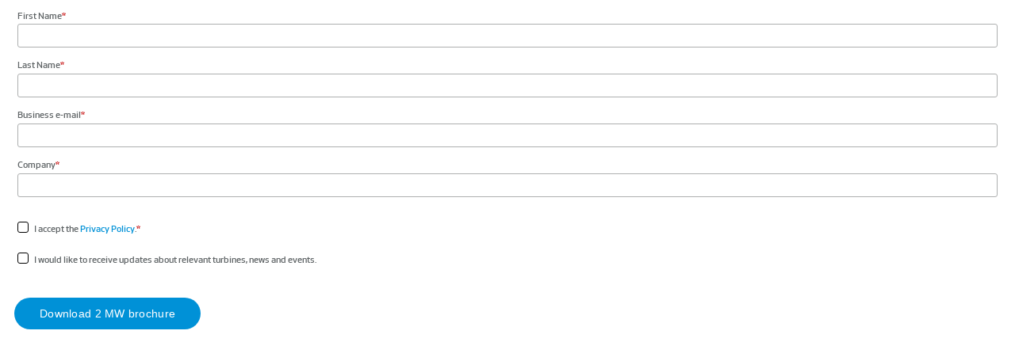

--- FILE ---
content_type: text/html; charset=utf-8
request_url: https://cloud.marketing.vestas.com/dynamic-form-app?formName=Gate:%202%20MW%20brochure
body_size: 1748
content:
<div style="display:none ">
    
    
     
    <script runat="client">
        console.log(``);
    </script>
</div>
<!DOCTYPE html>
<html lang="en">

<head><meta name="ROBOTS" content="INDEX,FOLLOW"><meta name="keywords" content=""><meta name="description" content="">
    <meta charset="UTF-8" />
    <meta http-equiv="X-UA-Compatible" content="IE=edge" />
    <meta name="viewport" content="width=device-width, initial-scale=1.0" />
    <link rel="stylesheet" href="https://cloud.marketing.vestas.com/dynamic-form.css">
    <script src="https://cloud.marketing.vestas.com/dynamic-form.js" defer></script>
    <title>Gate: 2 MW brochure</title>
</head>

<body>

    <form action="#" method="POST"  id="form">

          
        


        <fieldset id="fields-personal">

            

            <div class="field width-100  required" >

                <label for="field-1">First Name</label>
                <input type="text" name="FirstName" id="field-1" class="" placeholder="" value="" required>
                <p class="error hide"></p>


                


            </div>

            

            <div class="field width-100  required" >

                <label for="field-2">Last Name</label>
                <input type="text" name="LastName" id="field-2" class="" placeholder="" value="" required>
                <p class="error hide"></p>


                


            </div>

            

            <div class="field width-100  required" >

                <label for="field-3">Business e-mail</label>
                <input type="email" name="Email" id="field-3" class="" placeholder="" value="" required>
                <p class="error hide"></p>


                


            </div>

            

            <div class="field width-100  required" >

                <label for="field-4">Company</label>
                <input type="text" name="Company" id="field-4" class="" placeholder="" value="" required>
                <p class="error hide"></p>


                


            </div>

            

        </fieldset>

        <fieldset id="consents">
            <div class="field width-100 checkbox required">
                <input type="checkbox" id="consent-1" name="consent-1" required>
                <label for="consent-1">I accept the <a href="https://www.vestas.com/en/pages/privacy-policy" style="text-decoration:none; color: var(--SkyBlue-3)" target="_blank">Privacy Policy</a>.</label>
                <p class="error hide">
                    This field is required.
                </p>
            </div>
            <div class="field width-100 checkbox">
                <input type="checkbox" id="consent-2" name="consent-2">
                <label for="consent-2">I would like to receive updates about relevant turbines, news and events.</label>
            </div>
        </fieldset>


        <fieldset id="submit">
            <div class="buttons">

                <!-- Spinners as inline svg -->
                <div class="spinner-container hide">
                    <div class="spinner lg">
                        <svg xmlns="http://www.w3.org/2000/svg" viewBox="0 0 66.75 66.75"><defs><style>.cls-1{fill:none;}</style></defs><title>Spinner</title><g id="Oval"><path d="M42.22,43.92a1,1,0,0,1-.73-.33,1,1,0,0,1,0-1.41,11.86,11.86,0,0,0,3.59-6.32,1,1,0,1,1,2,.42,13.91,13.91,0,0,1-4.19,7.37A1,1,0,0,1,42.22,43.92Z"/></g><g id="Oval-2" data-name="Oval"><path d="M50.84,47.77a1,1,0,0,1-.6-.21,1,1,0,0,1-.19-1.4,20.53,20.53,0,0,0,2.83-5,1,1,0,0,1,1.86.75,23.25,23.25,0,0,1-3.1,5.43A1,1,0,0,1,50.84,47.77Z"/></g><g id="Oval-3" data-name="Oval"><path d="M59.23,51.51a1,1,0,0,1-.55-.17A1,1,0,0,1,58.4,50a31.09,31.09,0,0,0,1.92-3.35,1,1,0,1,1,1.8.88,31.23,31.23,0,0,1-2.06,3.58A1,1,0,0,1,59.23,51.51Z"/></g><g id="Oval-4" data-name="Oval"><path d="M29.36,22a1,1,0,0,1-.31-1.95A14,14,0,0,1,37.53,20a1,1,0,0,1,.66,1.25,1,1,0,0,1-1.25.66,12,12,0,0,0-7.27.06A1.06,1.06,0,0,1,29.36,22Z"/></g><g id="Oval-5" data-name="Oval"><path d="M30.28,12.59a1,1,0,0,1-.14-2,23.36,23.36,0,0,1,6.25,0,1,1,0,0,1-.26,2,21,21,0,0,0-5.71,0Z"/></g><g id="Oval-6" data-name="Oval"><path d="M31.31,3.44a1,1,0,0,1-.07-2,31.61,31.61,0,0,1,4.13,0A1,1,0,0,1,36.3,2.5a1,1,0,0,1-1.06.93,31.23,31.23,0,0,0-3.87,0Z"/></g><g id="Center"><path d="M33.39,38.38a5,5,0,1,1,5-5A5,5,0,0,1,33.39,38.38Zm0-8a3,3,0,1,0,3,3A3,3,0,0,0,33.39,30.38Z"/></g><g id="Oval-7" data-name="Oval"><path d="M24.7,44.05a1,1,0,0,1-.67-.26,13.89,13.89,0,0,1-4.29-7.31,1,1,0,1,1,2-.44,11.85,11.85,0,0,0,3.68,6.26,1,1,0,0,1-.67,1.75Z"/></g><g id="Oval-8" data-name="Oval"><path d="M16.08,48a1,1,0,0,1-.79-.38,23.49,23.49,0,0,1-3.15-5.4A1,1,0,0,1,14,41.41a20.67,20.67,0,0,0,2.88,4.94,1,1,0,0,1-.18,1.4A1,1,0,0,1,16.08,48Z"/></g><g id="Oval-9" data-name="Oval"><path d="M7.64,51.65a1,1,0,0,1-.83-.45,33,33,0,0,1-2.07-3.56,1,1,0,0,1,.45-1.35,1,1,0,0,1,1.34.45,31.73,31.73,0,0,0,1.94,3.35,1,1,0,0,1-.27,1.39A1,1,0,0,1,7.64,51.65Z"/></g><rect class="cls-1" x="0.01" width="66.75" height="66.75"/></svg>
                    </div>
                </div>

                <input type="hidden" name="submitted" value="true">
                <input type="submit" onClick="requiredBox(event);" value="Download 2 MW brochure">
            </div>
        </fieldset>
    </form>
  
    

    
</body>

</html>

--- FILE ---
content_type: text/css; charset=utf-8
request_url: https://cloud.marketing.vestas.com/dynamic-form.css
body_size: 406814
content:
:root {
    --SkyBlue-1: #A0CFEB;
    --SkyBlue-2: #00B5E4;
    --SkyBlue-3: #0091D7;
    --SkyBlue-4: #004281;
    --SkyPurple: #470083;
    --SkyRed: #C30000;
    --SkyOrange: #FF6A00;
    --DarkSky: #232323;
    --DarkGrey-0: #F7F7F7;
    --DarkGrey-1: #EAF0F1;
    --DarkGrey-2: #D5D6D2;
    --DarkGrey-3: #ADAFAF;
    --DarkGrey-4: #5E6365;
    --DarkGrey-5: #37424A;
    --CumulusWhite: #FFFFFF;
    --SignalSuccess: #17EB9E;
    --SignalWarning: #FFC700;
    --SignalDanger: #FF3E60;
}

*,
*::before,
*::after {
    box-sizing: border-box;
}

      @font-face {
        font-family: VestasSans-Thin;
        src: url(data:font/ttf;charset=utf-8,base64,d09GRk9UVE8AAHnUAA0AAAAA3FgAAQDIAAAAAAAAAAAAAAAAAAAAAAAAAABDRkYgAAAIWAAAYxEAAJYq5Zo8/[base64]/h21heHAAAAGIAAAABgAAAAYCTlAAbmFtZQAAAegAAAKRAAAGwD7RmWVwb3N0AAAIRAAAABMAAAAg/4YAMnicY2BkYGBgNDbukb6xNp7f5isDN/MLoAjDUZscLRj9f/1/DtYXzBFALgcDE0gUAGPSDF94nGNgZGBgevefjYGBTf3/+v9LWF8wAEWQAZMfAJ1SBrMAAAAAAFAAAk4AAHicY2BmYmP8wsDKwMC0h6mLgYGhB0Iz3mUwYvgFFGWAgQYGhvcBjAmvgUwBEN8pOMAbSCk8rWd695+NgYE5guGHAgPD7LtXgbq/MK1gUABCFgBVIhOZAAB4nM2Uz27TQBDGP9tJm5aC2gOtQBxWSFQtUp0/F0JzalI40B4qGkWckJxkm1hJbMveVs2VI+LIkSPiyDNw4BkQ4il4BL7dbNpUIpWoeiAr279dj7+ZnZ0JgEdOCw4mvwF+Wnaw4SjLLhadT5Y9PHF+W87hvlu3nMddd2q/wPWvlhfx3KtaLuCB98XyEja8qc4yXuQ+Wl7BRn7Z8iru5Hctr5Hf0ruTW+Lsh4lEswPf2bfs4p7zwbKHV85nyzk8ddct5/HQfWN5gevvLC8idb9bLqDipZaX4HvfLC/[base64]/wizUJm0cRyG77m1cG0cgJeitEErB3J9zq7A1NFJzesasxWgC6NQKg06MpRkA5EfHJNoeEG/jBXDqwCbZ9wLwOjoS7U/tazqMssiQdSKK102RH4j/4Hbqd3YTwoxrWLIkf7Sp6mWfK5Q10xRZorlewWi+1JgnR+/E48Ks7r7tkuxrxOn+3uP1IxPgcAAAB4nMXUW1BVVRwG8O/bR7lIpWAiEofW2bi3pKVUBKkIokcksotmZXfMQAUvICgJykXuCIiapnnjptyZMumiJTaZTjZl9uA0c06es22fyl7yoXGmMTgt0WHqIae31syetdfsmTW//V/r+wOw4OYTBuLGq12uOLQeYYmU87sohg+iUIguJrOQO5QJSqxyVvnBEmSpsdRamizfWC6KABEsQkW4UIUuokS0mCHsIksUinrRKtpFp+gWvbaxtvE2YVNtum2qbadtr6qoPupoNUgNVcPVKWqymqqmRShak9alHdWOa59op7WvtPOaR/tNH6nH6fF6qr5MT9c3R/kbJT/WmcFmomk3F5vp5jqzytzjCfJEe+I9Rdc+v654E7xeKRdoRA9TpDhEis8o30txmRTXW1qkWBFBIkSECXFLPH1InCuKRbNoGxYHD4sbbLtviQP/Jn5Dihu1zmHxOSm+/A9xml4Q5SfFtWbgkHihudTMNkvM7Z5AKY7xZEsxb4i9hveUt9970tvl1b3+gwWDmYOxA2cGvhg4DQx0G9uMaqPKqDQqjFIj38gzcowMI8GIM2YakYZuaMZEI8Ld7/7U3ec+5k5yd7iT3UmuS65Fru9cF1znXGddJ1yHXFWu8ktXnAucdme8M9YZ45zmnOyc5Bzn9HFcc5xy9DsOOvY79jkqLwyIivBN1j+s561fWz+z9lm7rAesu6zWsD/Drod9GZDi66tcvXlb/mXsvs23/20wncu5giuZwUyu4mqu4VpmMZvrmMNcrucG5vFNbmQ+C7iJm1mIXBaxmCXcwlKWsZwVrGQVq1nDraxlHeu5jQ3wUUYN7Y/b1uQ/EaHI9I3ASJk4X/jBH6MQgDtwJ+7CaIxBIIIwFndjHIIxHiGYgFDcI5NqRTjulffdBhURmAgNOiYhEvdhMqbgfjyAqZgmM/wgHsLDiMYjiEEsHsV0zMBMxGEW4pGA2UjEHMyFHfOQhPlIxmNIweNYgCfwJJ7C01iIRXgGi/EsnsPzWIIX8CJewst4Ba/iNekvRRkqUIUG7MI+mb5DaEILmtGKI2hHGzrQiW50oQe9sq8cxXt4H304ho/xEY7jBI9gLV7HMixnO9bjIFZjJS8iByv4C8rxNj3I4hX+ijR5Mm5epiFP5idkYCNX4TA+lD1qqSyiyVn8mUuQiXx2IBVF2IK3OIaB3M8DbGErG9mED/g7TjKGvfyW3exR/BR/tmEDm3mYnShBtex7NahELepQj63YgZ3yD7djL97BHlxlIudjDefSznnIk50xiXP+AmGeUhsAAHicY2BmAIP/zQxGDFgAAChEAbgAeJy0vAdcFEf7OL67x90thznLuWc0ymFXbNhRUUHFgr1gQSxHEU5pIsVGVbGMFbkCdqOJgrEXggW7ib1HjTXGaBJL+rOXOd78ZnYPOI3J+37/n88/[base64]/sz+ztrZ//ilFx1rh7XkGvOteTacJ247lxvbgA3mgvnTFw8N4dbyC3jVnP53AaukDvAHeXOcNe4B9xT7nvuFfczB1yZwk3hoaiuqKWoq6ivaK3opuilGKAYpZikmKpIVsxRZCmQwqzYpPhMcUBxRHFCcVlxR/FE8Urxu+I/bho3vZuXW1u3Tm5d3Xq69XEb6DbUbYTbGLfxbpPdprhFu011i3Gb4ZbsNtMtzS3TbaHbErdlbivdzG6b3Ha7lbiddbvs9pXbj24/uf3mZnf7j1KpdFdWUVZXCso6Si9lA2UjZQtlK6WPspOym7KHMlDZXzlQOUQ5UjlJGaecrcxRrlRaleuVnykPK79Q3lA+Vb5U/q5SqDQqncpT1VjVUtVe1VUVoOqvGqoarZqgilBNUyWqZqkyVQtVy1Vm1VrVx6pC1R5VsapUdVZ1SXVT9bXqG9Vz1Y+qn1Wi6i+1Qq1R69R11Y3VPuou6l7qAeqR6lB1uHqqerp6pnqeeol6tbpAvVldqD6gPqo+q76u/kr9jfqVuoz/gK/Jf8Q34JvzPnw3vi8/mB/Fj+fDeBOfwKfyc/lMfgG/lF/NF/Cb+D38Sf48/xX/Df+KF90Zd437h+7N3Lu4D3QPdY9zT3Wf747cbe5b3Xe5H3W/4v7E/Uf3Mo1aU0/TVNNR468ZrBmvmaqZrVmoMWu2a45pzmjuaB5pnml+1Pyq+dOD9VB7VPWo5eHp0cSjlUcHj+4egR6DPUZ5TPCY4hHnkeKR4bHIw+zxscdnHoc8jnuc8viyirZKwypdq/jHhc1IMIZHJseZfHwC+gTEGsMT4+OMchIQlhiZEmmUngHxUfFxkdOMctLbGJ6cFBkuPXuHmxLDk2OnxETODK/M9o6ITzKGh0fGJYVX5HqHGwnUcOnZR3pGOPOJ8cakCOkZKHcdKSeBUt+R0jOwAk5kRS5QHk6knARK0CKlZ7/KoURVZvtJkKKkZ78KKFEVuX7h8bGxRmepS75/JYjoymz/MGNiNPkbkGSKiYg0Sc8B8sBNcjJA6skkPQfIgzTJyYCKPgcEmaYGVQKdWpkd6DKCaa75qMTIyLgYY1yEKXyQRIMY6TnIpU6MS36QhJEY6TmI9BtD/oZILeKk5xCXunEu+SFSizjpGRgXFRkXNVSeVrycDJXmFS89h0Ynx0UZE5NjY4zJSfGuLyOkPhKl5wgX6Iku+RFSH4nSc6RUc4b0HFmJjBmV2ZHhkRGmmBjjDGc6ygVSkkt+lAQvSXqOInRKIn/BEpWSpWewPI1kOQmW5pEsPYMTTXFRyfQR7DqVZNeXYJmQyXIypnJ4qZXZcZXZWZXZEGlus6VnSAUfzK7IjXSZwwyXPCVd5IwZU+libd+2XRIhxIwIU2Ri5AzTDOklICYh2ijljHHxhCsiTcbAhBmmGIIEWhiYJH8cEO/MDI010ZlL+WCXikNjI6PkGiZS9e9d9IpMMvYzknH1iYxJKu8ihBSSHkZFk5T2MNCYkGAcZIwNizAOTh6SPNbk7G2YaUR0/[base64]/[base64]/[base64]/[base64]/[base64]/Qi3ngfJpDpy/Rj+jMDmCBmIDOIGUw89KHMMGY4M4IZyYxigpnRzBhmLPHaQ5jxTCgzgZnITGIXMpMZIxPGRDERzEZmCjOPKSSe/FR2EfHjM5lNzFpmC7OdSSOe/QwmkXj5FmYFM5NZz6xhPmbmMDuJr7+D2c18xuxiljB7iN+/[base64]/Yzdye5id7N72L3sPnY/e4A9yB5ii9nPmVVsCXuYPcIeZY+xpexx9gR7kj3FnmbPsGfZc+wXzFIml/2SPc9eYC+yl9jL7BX2KnuNvc7eYG+yt9jbzHImj/2KvcPeZe+xX7P32QfsQ/YR+5h9wn7DHGcesE/Zb9ln7Hfsc/YF+z37A/sj+5J9xb5m37A/sT+zv7C/sr+xv7N/sMCKzFnWzv7JYtbBnGO+ZSLZMvY/7F9MOrOIyWKymfnMQiaDyeEYjuU4TsG5cUpOxak5nnPnNJwHV4X7gNNyVblqXHWuBqfjanICp+dqcR9ytbk63EdcXa4e58kZOC+uPteAa8g14hpzTbimXDOuOefNteBacq241lwbzodry7Xj2nMduI5cJ64z58t14bpy3Tg/rjvXg+vJ+XMBXC+uN9eHC+T6cv24/[base64]/uau8894B5yj7jH3BPuG+4p9y33jPuOe8694L7nfuB+5F5yr7jX3BuCbSKcBhIxkMlsY2uRBfCcDOoLAuYHRSdFf8VkRYpivmK94kc3vVszt55uc92uKVspuyvDlBnK1cpS5WOlqKqtylH7qceoS9QX1E/VIl+X78AH8SH8dH4hb+MfuTPutd2D3W3u+92/dL/v/pNG0DTThGpiNZmaPM0uzSnNc02ZR1UPP48cD6tHiccdj9dValVpXqVPFWOVGVUyqzyp8ucHug8iP9j1waUPnnzwm1anDdAGa5F2vXaX9kvtQ629aseqvlVDqp6t5lENVbtfDVffV/1ijZY1Ntc4XOOaLkA3UrdKt113VvdI93PNjjWzaq6qeaPmt0Irob+wSHiuX6X/sdYHtdrUGlUrrdYntX7/MODDMx8++bCs9ke1+9WeUHtG7WW1d9S+WPs/dTzr9KhjrLO4zq2PNB9t+ejYR3c++qNu3brt66bW/aNe83qh9cz1bnvW9BzjCYYMwxbDl4afvDy9OngFeUV4ZXt9X797/dD6c+qvq3+m/qsG7g3WNTjZ4HnDag39G4Y0XNvwaMNvGtVu5N8ovdH9xomNlzTe3Pho4zuNxSa6Ji2bBDaZ0mRFk11N3ZrWb9q/6bSmlqaHmz5t1q3Z0Wa4eYPmvZunNF/T/GbzP7xbeA/2nu/9sXdpC7ZF/xamFktabGlxosWjFmUte7Zc1nJby+KWd1p5tPJpNbDVtFYLWx1qdbnVk1Z/tRZat2sd2Hpy69mtd7W+24ZtU7/NoDbxbfLblPi4+0z2yfbZ6nPB53XbGm07tl3UrmO7Me3mtNvU7ny7N+317X3aB7WPbp/ToWWHcx2edWQ7enbs1nFMx/iO6zv+1EnXaWYnS6fSTg87u3ce1jmn85bOl3z9fLf6nvB96GvvInTp1GVYl+guqMv2Lt92Kevao+uErrO7Lu26vuvurqe73ur6czfvbv7dxnRL6JbdrbTbj34av8Z+I/2m+33ud8fP3r1+937dC7uf6P5zD1UPnx5je6T3WN7jVI/ve/r0DOm5oOf6nkd72v27+I/2j/K/FeAeEBwwLaAg4HDAq17uvXx6Deg1r9e23obeo3vf7v2yz8g+M/rc7fN9YO3AkMDlffV92/Qd1PfTfqp+k/vN6beiv6K/X/8l/[base64]/WWc97hx4xaP2zaudNyTcWJInZD2IYNDpoSkh+wMeR7y53jd+Nbj+48PG58b2i/UHPpmwuQJRRNeTzwzafPkvMmfTC42csaWxoHEd0fGdcbPjMeMv4UJYbFhaWErwj4NOxF2L+y3cD68SXif8DHhseHzwleHbw8vDb8Z/kMEE1EzonVEz4gREVMiZkfkReyKOBlxK+L7iP9EDiGGWGakLfL2lFZT0JS1U05OeTzFHqWJahrlH5UYlRu1N+py1O/RQnTj6I7RQ6MnRcdHL4neHn3L1MOUAGfRJbH4EnvltvjlLYV9s97uVzaxzE8NVcU/BTEa4XScqmzlBiRxRCMl7IZPBEiDFOQYq8SPIUXAaTgFiWOUWvyNFoPdL7XGvcJkm27ja5girBCnzkYrHFOVuuOZOFSYlzt/dV5u7urV83OzPefNnz/PoMX54lSYTTToyEzmL8aDPiY4c4rn4lTBSwMKvZdGuzEFwq2QY4XwVHabeFUhbrf7CWloBA7H09EZCJezH6KFGfAh6o9zcDWarU5L85HyNIRDgpyn2Q/RCiuujS5DDqlBsjWQEmdlCKQKbZmAlNoTG1O+MYszzd+msudt4kirQvQk/[base64]/Rz+iTxdvmbeMzVLlxy+NQAmo6yWfkkL77hh8Pvjh1X/yx2Tv4IpsSmEPPP0PP+HPJ93BVXDXOr7cnCt4QvH1EYOxoI8I8wtqvB0JV9BMqLTp4kNelH4nbPetiEq875tgJAwT0W/Gha9vXTt02ZmfYsaEnRt+ZMMk4Id4b8c3aHIaaBvgAgoWYc7MPotP8jU+ughLU6wOHeSLfTtMwO4nXOrh32MXJJFp8CjdOYc/YFGfguNCk/B165CtgEClpSko6iSw8JU0/L28KweJ1YTXUmIlycQ1ldBOhs3dB5o3flVf0N+oXWDq/VLa6KOBqn+fMhprTlMDroWZRzlpcbYJSCyVWGJ3KQp5VARvfCM0IdMDVoTF7pVhxB1cXdkHjVJSIG5NFEU/qsudhvAIK4KyAx2fAeBWpnbOdvVeouGcWmpO2frh5ClsArxWf4h4CPPlTm47wk/9oldocs72dmb1mEyNsCriyUsDBEaCBWIjdS5JgCN6LNTgWx0aQJNiQ5QaT9xMEJkFSGHyAJ+PJYfgDnIST9uMPYLJBi6z2jqm5thpwy6q7ClX0oqcVD7B3XKjS7cYpE1A2xB1AZc3wBML+pGoLMytuI3y/jbCYt4aMBN5Y4QIpXG4rIMUawEILaVlGyMv2r98yGasYmVrj/[base64]/[base64]/si/WYu1BX6hvuIEObTxSyOtKM5eH7iTKiXuzDTLBFPAS38G3euAueAqecht3gW8MoES/mG9s5C3qoJmYS8dKAul+P+gK42HiFegM1+D2hZbYiDuGt8bNDdFi7WwV6XgR/kEIiQlN7ktqN4h78fPP215AA8NVVJJ8JIbX7iPcP9oqzkhlPxG3KuAAoXxHzaIUoZNGuxNZ4bkVzljZ6/lihwJrvkLcS6UfuI87ifmV/HfWIxfR1/wr42XcwRMvLPMDpIJ+xXd+NRCBQWRAs9NhWGgwbiDuZ8BT4bnK6gZnIEUN3vtGerebPAjXN2g3y8LhhFVxAl4InTXa22TVNpI6nFKggD16X02+Veii0WaRsRCdcZ5+UoiD4U+hq0ZrJGN/XVHoTwrxj3BerGl1NCjzy4fX8KNKe5uw7gUrYXHSiZhAFv0xuC9002i/kdveTqV9GUnz03o/wra/EI7xS2Wf5St+1Xcn7xE55vwUe4/UGpCWr0v4hCim3T002jS51vW/mA+ICBbjiVrtqdEOI2P3ofAUj0mBv0YLszamXNsgnixCqTXkuuIvfzFVMhndfbHuNUH3EkrF20vK6toQsvtlIXzW8Q0+I36TiRAZPlpirwuljttKsmLRVju/lQKxiWE23VrxFDFw0tS60ACNbkcvjfaPciyKa8gEHxBM9tZY9X00WjOZ5EGLqJAQ2tWmeAwHBZiugl77nv36a/hz3MuAM0hXKjjhJiogSQ3dt7X2aRfXCnc3vAP0ewIUIsKgHp6D54TjejjCE+GY0vbgEcuL2bg6sjka/bSKcO+c/VAPIgwZ+t4abRHp/hrlIdp99wLS/TUhUAMP3PoSMZRjsftY2MtW0Y/Iky8I2/XTaJNl4QS5RBogu4/QX6P9gQyjcyp7ySrOtCjgxkphgEa7L2eDvZWTYQ8TcZtvDyDKZkVZK7zC3ioNQUFZABEaeaTWR+vYLfZshfgsRwjSaJFMtvXiUoW4Ul+A8GJ4BdnwdA7Cs/A9PAvuzUGQjZ/ixfgVMXOy4Fuldr/cBvYSsXhMP5AMXObQbWvFiWsVYpF+kKSnu1r/9LKy35GppOCuwmBXfQhlRCFiSSGCpBArqoOnVbHGnisM0Wiz7b3y2XtiQ4WYKI4W8FhYPg/hMXi5BcEwIg2G4UzSbjnuYGURlCigBDcTcEkGlKi0O8QS8GZh7pcKmGsfJgzVaMMlc2v/[base64]/hmwCeM1upfimiyioEMJ908gMmMj7Z29aRPdrIon+okaYnmRokWpNW4WEeP+6o/6SRrd4yy7UphMP+EuFnuD8m8P2wtG+hGq0489pGYEkkJsLy4SwmRI7EOb4kd9OFnnD6Tva/JqXLHBb1b4jaD6vl4coj5ceGXz14h/cyq5qcGhsYpqNdq6aNP8dRf2XtxwF/Gv5XIbKX81cReu6tkFBaYMjUg5GLq2E3KiVnc/QqNNleCT6V6xiQqCyfv6SI3uDvmwrBznojfhz605whSNuMgtiiLJkAJtzOI82uot0t5/gjsIEK7+V4LqXi4qySJiqJlSd98mvhZGvgPRiXYxhcDSvbQ3o1hfFKocXxi00ZeoGf/JWIkb4AYHsRL8DQ/RxY2HC4kBooY4SnQcXzkd3W7YLy4TojW6qyaNbvdUjbYj0Z9zLexFG1whU5q4SphGWgwlhakyF4Dbt0IMQYnEXISW52WUQOZKIZbwVhzhrXiNtveaFLRZTEmtsVHsRfrIJlLCJC5LR0pdAp7oSMETxJQ08rIbTI5lRFY0zlkvRq9jN9o/UsB3hMIJGq23TPM1YgciGWGZAKPwsjUITwALWZE5RGT0I05jf0gjImMYcbhCsaWAGJ29CZbszVJZ0q1iIwE0XaNthKjiYQtFrUJspU90igtxFP1HLHlTJlOguEnM+xnkyzUqNP4gk6xCZAaRGP/Rqt+pPpNWBz9SP0mjjYV11i+tbAkxjMAB24V2aOatpmg8ipg5aw6fps7P37f5OHHN1gW8QUfQnvXr1vD56vS08KRgRL0Qau8bUpye7i+EkgvF0dlooWM08XQ/tnsKyRrqQj6lLuTTVHldvxAQrn60A3jG8RHNbGjXS2XRgp2L9qNz6KrlQD5x+0xZI+dSDojp+QM0haZf/QAxhP6n5n6WRT7G54WtNq7kP/suE5naKmcvnbOUoDEFdWuBsA+v3UJU/G0rPDCzUN+m2KkXM6wOHm7DZiveDMNUoPhu+++eX6JTCz7PIBZQuHlYbhDp6MPuE+sb8LAWGT/i2/XV2qenzeLI1PNm9gubOIvorVNA3J+QJqGUG5uWQAiEvCmh3P5TKA7xXI/PCebVHV8qi/d+fBG9Qq9mXJi4j3/yMmt1J2/l5KJhNn8UgIamG6fxnV5mznvsrZwYnjQQNUfNNwcVR/CdvC3zHr9UHph2Lv0Wuo3O2g4W8dqdROWtsYLeCmuI0thFKHlED2tgnhVnqh+CHlohZMWNEfSANXMRznM0xKvFhnPJO15DilEGqfAQ63EmUmbAPLxG/Q5LiL7pDl+1jbiLck5LhdZVC3vWdtQK/7EeJdX+IqoUB4/v4W1A6UszlmaOj5odgkYjrDszFXznQse5JxIQ5lDL8X3xANQHjTIHr+cz1PvTTqc9QBCMDt9BL5FtiWWx5ciutUfRcQS64TuwbwHuWBD8CQKO/+HwVRjgeR2dzDoxk7eqw/[base64]/ewxqjFKOkUV3YfeOO6t47QzQwWv2DBEddBUdFmZpYHyWMFvzT671VLG7GdzM58yHzexW61fWe9bbxPrpQkjbc1AyZrzOJ311+/zmP4AZtMmf+MyXvpjVuPGQWQMGDFn3889frLtkiMA1hWNo58ACFHFJuW45EU0b+E2Z6yI9g3EjqwrquBWrPsmdO3fu/LkJhonEhrAzZNV1hDyF2NGuEeaQcY0Uu1sg28LutlJrDPqI3YWr1zcAB4o+6/v26zMTKzB3PfWKAZa5PT4Q3bmzMbpTJ+POR48O7Hxs0B6zwj6rM7IAPkIzDcS0Jl6btiF8LCOeXUysEvbEethPVKpGvCDMJV3ysN4MMRbwJ2P5w7rSqrhsbymkacotnF3EwpHMEir8LQUuwn+mGKoXF6UTQ8UxWB2e6B/fBvFNh3780iC6p5dl2uCseuPEo7O+RU/QzU2Ht/O6mctDiTVlSBGDbSJrYz+zwdV88CM+wAEiBPPt9/EFFe4V3qZhw30+0MsAakdwvv0K+KkcOXig8Iy4T909QeNgsUaFu8e9+JYw1UvYs519XEgs3OM0GLKDmCjsX2wdymJkut8SPOwIES5k78lAUSguLrU/SkTJK5JzqVe5YG3OLnQMlRagQ2hv1JogM79/HlnXxKYlAoT42nvsBiFDo21L2dZhZs9Z4UtCj1S4K4DH4ePE2K43/[base64]/gcIvqF14px7wwPRjn5pYbEL6LZqjuaedmeKGSqDxUU5+4jzvqxTFAWz+zXf8ysVgb/zBcqUuG3fbHde42LxtUNE9Dk3PEFZAiFWaWZJxAY0OED6A66Fv1Zrzza9Gxe0adEAt4YuwV7IH4SGpUVm8nDlLJEVyw8yCRoOJpJ8fAg04mImYT+NW7YILsox6y7Cl/jNkQkh5y7Y0AwGD71RtAPWRdtXLyaz1YtT1+ajoj3EoAL3yA8DnU7NgCMROA8sGxeTVRmyoJ+6cPJPB5/aq8tLND8i7sOvcSNQs6/1uhHaix0qQE+eX+v9JhUWuRS6TaRQizUtkKJ5e2KN8TfhMWu/UGfIvArfKvSKfG6sEQDofrmLhX3muFDAnKgGca9A9LfTsRWSdZIw8jQrLFjQs2nTpWYSz1xA7dzRwq++CKkYOjQkLlDDEOOzD3nqQWR2AtBVvCSAgD59tsKsS5xGcVQqyNWhcvK/Nagn2E0PEW78Gh4RdXuEzQIvgGgWTtSBsI54bFjEv6aWG2bqUvh7fR3YaWFLtir//uC3WVR30GnLftsRN2Mmz1qXiBRNyH+8AFMham3SRJiuIZOzTsym5otthGWHghPRb2xHuFpCEdexgKMn8+/N8KBvcWalKb/+G2hyzeon+fyeSX5usjlawa41bie/5hSSPfCWUf3EH8s9hWQk0DvBD+s9jja93tKF1aUQse88g/QjXxZVFl/Y9Hu/N2F0qe+9o2UC6rQTqB6xVzgAynKswVeC0s1wOHXwjJNZbDja8J3Na7bblDGu2nTrfcvj3pM9A/Q6HYd76VpZz9JGfCfoh94g1iHTuBfvy8s/w51895TxY1UWVRe5SRdCSesb+iIfn67XnUxrnIoWb/VIFzUkKIaGlt116WKODocV8UJOD4cqkI0RO8jSbwnJOwjpdEGCkR3zPGhOKiCGqASefaqqFfcBZUAgyAQBuHAvDws5SAwm+RwIH3LzgYphwOVdABrKPaJbyVNRrdDvGH3E6jfExo2Qhm2b/Cm1gjPQeG4HsIRCFexeZ8ayk8cZCUVduw7pdwf8UXyCwRz0H6ohyACgUfaj6PO8Y4w/KmgW1s+6mfoXMq+cN6hd+xVjj2d8R2CKry4Ru+comdbNHRjxF5e1It7lEdH2Noi7MG/L46z0m6i9PmHLwvLv1Aec/0IHcjXRS7toLqE6prlFTBvX1Mhdd6N31hk/qWRsSYWkbNAk9Ty4Ji4QYAkFXTf1qqdHAPDSao03FbIhyaVQbNnNGg2HZqkqbQLJGQPJP61FTysEGgl7uwxCMkT9mQfyNmJoD3Kv4NK0Q9D1wZs6f3xwDx0iyAKhk9DoOXvjj+Cq2FFyPB2nrp0x0mreEr96HDpG2BKI7p7IuI9D/8E4Wqo5+XZt5O+TiyZiToThTQuoy9u5hmConNjc/n/U5gnWvT9v0aGLpMm6e9rAoMszlYHy1ulVLSChrBZ0B1b/r6G0ooutW2h62cNQZV/efN0/4r2utLj0F2sShfTewd7n3oMF226z8vbznJp2hVeCZOdfsTfW+8zgxcF8aMFWlue2GhPThgZxyuADCAgVmigi34lWYE/VkSn6HylAJW9xkri56BpwC6GWrzouVIFTZOBwd09CbVGjkrqtPC56TBuhoyo7zxjOlEXRXknrZeIc2DYaWxkaImj1U2HTW/c/fNg+MjwNfr2kzPHC8edjH2OTqFL1gM2ovAjMsel+RP9MQ3mC2jQ6lGbjRPHNIrvQ0rqmk5fBMWD3C8NkGKm4bEeVGu1yJMDQNBH0lqL/nettVu9Eq1csgodRKdyD1pJ11Oyw7OoS91jKmiIkajbQZIehgvoQNaubPJ5km30qokI+6PJmEG4KcJeextCiyz+34N4eLE4nLLev1dqRCqlu1QiPPa+ev2I67T8bVhPKEM8fBfeYVFV4VE6g35ytG6SZqwcJH2n9JjsWDhLIdJS/gFqiiW0z/L6Hxd9Yvu0SPo0TIocvqF9vBWHE33tAwRiZHgMV8ZtiFkbvYZPUe2ZtXNmUQqPGwUSH7/1beX1sSf77cTKpCMTjlPb8u2IGfhLMTliLfYfAtUx/5iPxI2FqMo4oLSSrti205W0gazeTCkg+CAzQgM/25sKC4wJyZGI7ij1RfOu9UShKC5xQQhvVa088MmmPegqygu8jQ6jT7esOsL/YwhxBBgpnv7p8yHyOb38s5Ncb9eAD05SxMk16IhJlWI64kNvV2sGvnS5V3T0klL05Vt16oO+MkBA/GVAhQoxhvjLHTQ4GXcnLhf8SncdlzmDgnKE0tuqC/1er9tRuF/5WVzJ7MsI/BFBLIIG6H7ajQkl/J6jc6lijDEqp24PXdtf5m0lwg1Ql/zexRP4KeOUEExExEVUPKswnscHHXWUk0qybqAbRIRvJ6owgCB5rSPdbQCatDZmGw8HxdrKg6GW3qgPj7WxRBkGeP6XQOU0+0CK5X+vdJVUSq+sRLjTWe+Is95cUu9IvAYaiwcoyl2g3aXIvGPT7XXWTCQ198YTW6OLnamQlX8PWsISCKVdlgd906UwekOb4n8JHgNKL/tJ7Qwbl8MGvRTrkcH/ANUr6FnpjXDmv3sjpeJXNBzxHi2kLtddxyrUSKUW8oZfaLMK2CeJv1HTDGfMb0PvKVqEVe/XFQQ4URgbzdtt1Ics7yHTRdtkboJPhVzSCRXDfcqdINFkVohH84QlCJvtvgsQLigLyEe3iCfyO7qJRyhDkxOno3Fowq7EE+gTVLC8YAURrXMWpi1KQf3RzEJUhI7u3HJgLY/X2lvSTdhw2TV5j9rebL5r0z2ShiZrFzQJj5yrxFWyhk5FmEXdSwZAHXQZfb354DZ+WZhyePK06WjMv/RMBAY6eujjknU8/KT+JfYEbutpRP1kNVaYd8p6kRDcuWv07r4trJdt6Xf3gCBXHE35aLOLje1sInaRbeseLhKkvNUjOE75eLOLOZ1WqLsqNySrYzGxk1e79AZBReVNR4sehLWcTYtd+nsjpgt55W2KXXr7lgzRXL7zfDTvb3vP2Md+lrbc9F+3s24AI1j+u4tTvi/2XTmoI+IF8Reh0/fprXCnLOiEG6r+dSNFN3d5qBkh8cVjIr2ONHfsFMa4OHo/mF28wARxIF0HlXpV/V79O4QgbY4LjH0Uxh5pvZR7m21EDV0qFZD2UUCH6Qopflf5DifUy/2b6wmDXRzP+7gncTxXv63Kafwg4F1gRkmTa7PoMmhT6QXDEefQsAjnxfpWR5syP1FQhaRMn07U3b+tLonBrY768A2Iam2yvLwqx9DfDCPlMbzXzCMUqY+b4+YH64O/ZwEqWLpm2cSUGdPRxP/SZ+mG7Su25W7KdbHwnJucLmjq1DSPIEr3bTmWbuKr4kx6TKBd01WE1Deh7Ru6afUSN/Ehb7jJd8pK/BW/12DC54lhRZm7/BSE082tPAgRaB9OV6HrpmqxxcmXt53bqt9J26q35W3VB2Tt6R66wtxJBcEPlFtOVYDFs+39KL+4wt1H+f0sZZlSIrgyncDfZErQH2XK4GESsfFyNW+d24CcQphUCXqJfZ5g/[base64]/XdNKW/8UArWY8swn6P7/bz/SDQXHPHVI8n8Bwjuh6MQk+SCBcy417hcm5+uu0mnoHmfbN1Jh947PoR1ODxdtlmo/y4eifJ2fVD30m8WCbm0PAmoI7mKB3hVHFqAtHdsP0rmFX+RzCzCibAI9qfDSeVKh4sASYUPpzFKx2EjiMt1MjMsSBF1xj8qzDk43RzrrALqjVOWm0fUx4D2nm645/Ojq6CF/f/s0xEH8rfTt7VMSsxC+gPcj2J+OkGORDSEY9/o7WIH3FxDTCI4o/3ZearE9jNoQrkcrbHK0ZhjuAP4ZtDaVjwlydRgyRtDttknTkQZV3mhJOB2NDH2v1OKqs8UA8TPSxPJ2HzeIg2dxOb0FCYXOAUECfC2dbV0v1Qb3QgWYpB0e7I6PC+EabazcCDibwgyFAkp/cxjhS2I9hKyOamTG52A3GJAN78bEmfuJIAL/odTiIwQcKImorqFHojtUv4vycfXuCC7RCrcaDkRpv15ADva/n/zCc2T8/NP5EECyWyvj521Yl8th7SSwbhNYORLaUisIXAHuvgTuJQE3WqpSMapreU5Y6ytiswTWzl4aR337dWoylY+LaBQZ1BEJ1P0IzX0yMKJDZP62N6gc1n3xYHthTHLaRM9ZKHtZxjI+U21dlL/EhvizGzeXGuyWNPWysgaOaHuDefIxOaIPF9sbiOFlHynJ4MvXi+vgxSHqfVtuf/oc8a8l8WdU/zN80fi2YKTTdoZ1n70vhkwDF3Mq3GD1exxlqAkf0SoyEElX/kh15au3AW0Rq1FZJwOSjCtJU559C9Y5t9x/iWd/KdngP+gX/rPX/oh47fma1vp8YqW+rtxUKBCr5yvse6g5dRXOg93qmK3CqcFYh004+gSuCakGcbYV24nNdFWFH8JtoawR5tTYNBw4iIP4M8CCyaAVvVyDPN5ywKzfPwbMPFFw/9mNZr0ZeQ1/9DdbFz5Cp66te7228Yn+4OkaHhubRrxuRydizYMf2oH5ZVjDJ6sXY4+pWI3pAemAWOKZa50OugGm4fnCSvVyEHb8Dt2IB9PFRupVN/zb4cQpYmNpj+PfzikNlOMfRfJy+SdIYQ4lXTE4/u1VpbtTDu0FgXZnqgZPdxTRihWDkv2Qt4Fhk7iYrqqKcUnLirhDTlh3CKxiAms2GZr5/Scs04vpxN5zxOqBPYhOR25DjcS3mkGDYmqoyO2oq+baFNqJ+6nq2CiFI81ynzDc8q0VqhII6/8vEUkYsvrYN+j5u4dOkHToBL1z6AQHo/E9kDfC/BfToGNaxUmTJgP88QjUDfmvCVvDZ6gPzH005ypaTf9fyms7SgZ/+fy1ZJT3yURC/g+bfWrwXn7oArqKHoXtxgLhJqtxE/oKXSs+AgK6gA5k7MriLepJ+aNXT0S4PpowCvkj/8+mQt108MjcG4V6oKDJw3AzNBCFWaPMRP4cTDs+rxjxTuQXv4N73A8aU6rLyC9+G/edCdkIqZOdWvvts7MZZWMl5hsq2bzvHKC769hKP8onbgm3ubTD3aCTxGd/O3V34wuqKUkbsaYVtjg76yJ6Cbg1bIFMq2NmBmTgLbhlBrR01LSJNaG1SgIDm8wwuRLSmFXGXz2tqHCZbTlBVdqixMWzEe+zYEepAQZBQzNuCJOhlwX3eqNOX4ya91qMsm8SzTi5F0JZN5HSufMjmamXrA9oSPFxxeZQU/tRaohWxMr05gupa8w1ztu2WqDE+rFNd9DfGQpL8Y/TkLd4ja7kOPS0dxNynGHTQ8f7ouxr/mg8iqdhU4tqlTNsujrwK/K55HgJ2iaFTp37U2rz2/tTNYm1N8dlCF7mfwjXtSQm3JzyjSxpMnepZrhfDsk+yW1VJZyLFIwUk9pr05U6QWUQUKXxmo+JDZNbDumQtL9+yUqeMM4CdSrAPXCjm+uue+uGd/bW6da6waVHeezSjskPpNPM8l4zabeZ8ZqBdqZiu+Q9+3hTpH08SSP9e4TzU/tAopcuU730g3MvXt7aSzLDchkabtX+CPgaxLAMR4SasEYotPJch9YuXbt0Yur/5ID/vO78GQSevBiR6QhTY9/2IbiNJzUZ5PiaPDYoolG1h3R0TYd+/IqeIHKo1c2PREE1T+fxof8tlHbMGWmQziU9jNeUn0enu/SVR9KhwxUqWJ3nT4nQdD2CCirJJN9fsdNesYkJXWXP0RlcpXa8S+z2tkszeijjrvVuodwOc/JOvLQz+veD7ODcHH33xCqky2ak3IKGc7atJVYyhK8l5hptSDg7S3Zx5KYZUK8GTC7SXZWaE90ZIPtG5QBooEPqV3dRbr/jOTEYiY8rBzp2OAMd96VAxw4p0CEDPmqpHNUV2YTcQqSRxgoHzCz4EGm0goiwCPMY+WzooJEtDbgZVmSAgh6z1sAeK94DzdU/3dn7m+eX6DA9Skr0liQe/6YrI8pMVEJ2dErPdxTmugmCrdKTqnCjtDvsgUTO+UGOQmwt7xztEEucJeAnD3mHSEfbmC5lBRyQ3Vj5QOTWImKtSachpUrUW4YJdPUpYAIpLl9qO2SHlYXFBMCPecKgpOjpKPi/h70I0AfScR69dJxH7C977c4DdouggUJ0J0N0WoiT5OKNZEykhkusY6b84eAxBTwg1Qs05SW9imAYYbVeZKjzVs9bTf/Lm5c7b968+dmekKAn2dV5uaRMvv6V7dnxNm0sReltYmzqltQan4hbiXEkx+h1LxYlCeDvGI9fIuUGMZbWdXCwu4i9WSSdmM5eLV3FzZPg0T60WcgGj/[base64]/BsHYnQd6zfDhle/e+Fz/u1H+979Vdvu9Vs2H5fa9nqnw3OOW879Wi3eTB9L7XMDLhNhJxHuvtbcSqNke9Mj+1dh+y2TukstsLxOx8xXa9uCFPhS3S7om1zFcJBfYGAqAyQ9hSR1sUvkT5XjIT4WKzN7BVyjObI00txtsbI7NjKkLp4jjkiC9rjLKUf2eF0/q/cQJ+paZkhhdkzVtcna3NGomUAasEuGLDV1R/uzP2nsthc5DDw1F/qVg/zXm1C9b/[base64]/o3bAeUftu7fvqJ10E1nnHbW27eJa0ztqFonkNW4XLM6H3fm6O0/tLQQ4hi8rdS/wBfwUpYn+CNkI0xCn9gnKVZKFcwwui9VooSfh+GR5aE7bt41gc8xMh4yyNjY7Gdi7i1P7hoy0rk3U2+DDVHpofHU+rKaXZfX5UFcFzUGzH7pAF6zZj5sb4MM0/KEaN8ceYbgL7gIeYUAKN0GYQF518bimp6hXQ00g2S4GvAkHC7gm1n1KAQBJahr+/[base64]/ot+uka8zKaVd7W1vxWGdEvOo/GEscXiyU6HxbfaK7fMiGFq0h9A3NUco1OwgHazV3PQnA8fxemmCTuVGJ+z5P81Dm+A0JRgbXLCwN4kMs24gM8jMEaD7mWegMqBnw+5ixsz/aN1zHd3nv428jb2wd1yf9p5lo20QqD6YcTKrlBg23uJh4dGWC1DfEz78rG9nzAweh90MvdIfqKDG9f4NsGpod9zaQEziVcPW8trw8i34WCtMIROKXS7gzlZop96wESbCJASFfIZqGS7C0/AURKCPFNOI9aWdSRZ0l9TtVvaM9YANHpKG1cU7wrmPj4Pg6XRzreVurheaPggNRgNKEr6O8Y7q3AdhgccNjvtCC2h5/CEZ5zI1gvqj9+M2Z/y2j1qPrvGjsINolqoPb/y0C/yG7RiHsJbHH4S3xq1wy/AX8IHn+wmtbUEnc9XKkiHdJHLGm9AlLA33z6QhpAw1VEVQx3zRjDsFYD8cirA3ccGvpkLzUffidsWiUShsxrRZKXyBylawdTc6iE5O292uCHc/Z9yMQIvAAD4QDWPu8f+Nk7SxFaqB+Ax/kYGMoRdk/VIgEAfggBQcSLr324gDIQACNkIg+Hk6PPSr4K8FRCZk4sG4J+6ZBYOhuScMgG8E8EVrcY+luDGP/[base64]/nDElBT1OxqggvBEqfNTuHzVfkVBGsrEWwbesCD9vflwHk+snVWYTZow/cGBB7fbYFhZ/nCPKV2mRzleisGutCtSKONJVicYyNLHH63Kq4QATAHfnfMsYqLHFqVdlmlue9sWUSX577Kcy7+cqSyvsHRxgqL1TtD703+AfEWt+aoW0lMKQ9N1PDBdtBSym+nl/wxWfda3MNT25qybgMKF24RnDQNEiqnI/Nfle3AQQByHrmzuBy5a0ZPJeEGV2f+E2Z4rZXMN8XqHPUZWCzQUCojnyZjoIEnQXn0vS6f89DcinNU2H88dseexC4F951QAwI8b6ieTd7VEWGVdHbJnfJxLLiD1lPbgCBsrpUFE1mFJoKvudDLissyoJfKKTEpLp+Wi0otVKE4bGuloyGrY5kNlpOGd3EHge5gqcD/LCgoMoeBAvsbpsG4dDwuhgxoGFbQ+O9ZrAB/Q6HKJmYLpHZAMfagSJxIkgDDNFW6ntQNmAgeNMZbTJIAUlfr7ZRx9Lqm2JysDTwAn8NBcC6NXs+8iUPxCxuCMXAfRuP7+QhPhBcwHIgtVOoca0Yq+8gGY6wwlszjND3l1FYNzc8eAN4ArzLwa6Iag+JxLU97v4yyfmqsD/qUKs3X6cROxPw5IzTzxG3V2vMyOg7bIJP+U8BR6CbUjx3Vrn3cBdATEngdAXbrMSJvp48fh1mEGyLsubv/c3QVleww37T0Kpl6Bb1Auy8jIJUbjgN2+mE+XfXJ2CO0sheP9XED27WPPfm7J3ROV1fIh42FhbbtFeY/ESvCDs1veuk3KnJzqbsl/UZFtqGSXNvpkelb5STDPLGw5xFviv6kBVVqntSdMhAVvUPzj+voADFmKnTmWxxwiKx2SVsfo87Se3DykCgg9f9PaFHvEVU0WDFTKy7X4tFavFPrUGpPaPErrWOg1pGpdeyXzhCep4bVBTgrOJZmiEtV2plyYUN6J4oUNswQG6oICKn0Tx/Fn/Gk9D8+GX/6qLR/rpFK6yq3K+oqX5Dyun+OySBvxBdYKd/WLH3rCu9dvfMqr6OnvW8qu+GG4pG9r/CZhr4T62jLDcUOYuHspO+EG6V3woDkHf8h1YfGzgYX9Z9JhbQRKZRb3ddLNaWWtFBqKhf2EBen/sW0oJccYQChzmBxsTAPL9+A5sFy5Rm31VA/Fa3G9ZVxCcIuzZf63bTJxpS/2OqkxV/MnUymvPVqaLbFugWaERDErKkAsRBWCAu8V7VYgVb+mPPy7xDxCmG3BpDbbs1gkt1FwPuAETazpbBbAaPBKOzRaMV5OdtZIhfgSiFcKVJAWzM9GvhGb9XAa3o+0P78n3896or8E1I/ST8h1ZSpr9FFMZU/IdXfv6FGt/Inl5+QEgfpodbg45gw/KDRuBaudX408KD58jjU8pR+Ygr7/OMveb3/N73kH/bCSc77nc7LneUFsMJC73WeoZfrum9MYUeLVxWR+myNNhA2mMUGZupF/GFTlIgJwl6NqNDvIy2riU1dr7gt31ADjtqI7j1PvMIsemV9v0aXYG2m1u3GFumyGf6Q3puMNf/FbHUOkL1ola4eDxOzhAMabXP6fa6ZYJaepXlA+MBs7ywc1IAnLhIOEQBBf3Fry5vCQ2LsN4SPhWKN1os2jMujFzIP2lZa4ZBtJYEaB+uFzzUw061EAwPcDjvht6VdsPttcJ9UGQnbhCMaXA+KhKME/[base64]/d4+TulA3kndMgndBhhhqlm9pQNlhLUzheNQj80MsUYx0s/KOEYp8QjV42gl4tGEWv1HHjCBHQLlWbvy6Cbu5ZRZnrTIWYYbogn4glncSOIMVxHJ817LeRzeMaY7ADEiwb1rq1nttwg9vGmitv2K8is6pJZ1RU7Ci0zfsB6+lhjgzXwpRV/CXr4UkXTFWJVq6OuWvqtgRVSQ8vbPzewQv65Ab2cuP/7rw64018d0NPHivpqrf2eJKgOWmCYZYEFOltr3LKK3aQTS+to4Fh36PETOCGICkhWg9/21j7NwjvjdoY/A4ieCJo0BOfi5MCjLz3hmcvWF9Yh5bxfw7/CXUmnc1S61MdlflY4CPFq6I32PF0KCh50+JlKt+txm1NBsBLWfn7pmuf/t53JaNSD14rZ0iSuWoGMnE7BJvbI/41wklVXmmlPXSk0QT23GvN53Bq2KuFD67aL6BceVFFXcIAnXqTSZWSW+dngKsxRW5EFWZfSSwjHWh9vc6z13rnfxf2EYAQ6dQldQ88mf4rrFOCq+eHr0D0ywqNkhPy7V028UCgdYred06HBXKiRvmca8uODgofi/p5lXvCVQGy4bDW0296vcZPYvgSVWnCX9zTuWaGlFVrYyD/iIgIxPMWqqjfh+3FVTxxIMGj3gR6q748ltDKAr6Od0GpsQitPoixXZjjWQqAKqu7b/8Yg7iIG1jaymiwW+NAi8UkVq2IX4a/MR+olKUuSUDJKXpq0NIXvnPlYVYA7XvOCoWRmp8x7LJRTMsZk9UI4AAX+MAc687AErbTglUi5ZOOSzWgT2rR089KNPFygpVeQcg10vvYDsfxvotKsfZTRIi0jzYEID0WBXnNxR167vEDe3d1go67m9wLKxz3bIKJkej53Zi2QRU8dzaE/IkFyeB0tTVPSClgn5aXsUuomrlZqcW5Onr29mT1thaFWxWkIFUKnoXRl/uo1lrVWvq+6+dEZdzwtaM3S/OV8njpr8czFGYjvP37dS8Nt9cNLRGsSF24Q/zD+8LC+oybhwZ4w/lcB4VFY3bT3MB7WqaHDmf0nTm4YMdxTK54ky/[base64]/S23LFAmEV3KFNsKqYKJzW6K5kODbQUDu1Zc8JzBypasI4y85y8aaumop4ofjqahCZvyrq14NaCgtkoEk2JThpEkqnmtFx6CmlBUdY+9Aht3YF2o89T1/dcxQ9YOWMF2seTnhfJ/WZYa5C16Cf1uh5i7X0EK47OeIOz/19p1wEX1ZX1geHNPHgIiA7ZksxYUNHEgI2iQBQl2MWICKIiolGKBhvYqGIoF4gFmUFEdGOMohvXgpJYUImNaLCtSdQ1CdZ1jUbN5rzJmUm+c2cGBDVlf9/vMbyZ298t55z7zj3/o6eF0G4O7MJYaoYzjH23lFYsXCu1/ft3cvx3CsMYaFSvUkFcZ2Iyi3FRZ9RgHMY9QQ0s0kBv9v3Z/WBLAnUUKj2jiDJ0ZkEfRhwTaXcL6XBX/QP7Ys7RcBHzjPGQpzpy7MutT4j4wlUaVpLEGlNtqw2zFPKfDQFqfIg3STKk/+sZ3odGQzjNSRORevoumHMYelbayp46xXn4pxoa4T4z9dQxZugJjXifrceb8HA5w5v4UGhZ/hFefi8qH+5jIxXHMqhgpO/rGTyEmyRxPuRYXXDVAgzGyzdkA6qRF2romUHTqifyypYAFb2GAVXDk5en/GKna2K0n1mEO/lzQ2+1MY+tWMGMc0ozC+UEw2BTp5ISU7Chk5xT+Fy2X+xuNmNxphu6qeWcAlMwZcg2DDZ0KjQmlJYyec6KVVQiz8qaMj1uzqR3l/PYqlWUKrO0wJhgomzZ2QYqwphT0CJLbVPzStXGnEIDtSa7xEQtK5ATMjOpqatWyLwK60m0oJaHv5rsydaqYP9U+AsmaAazSdnvZIpZql26A2tOMRjKjnQsxanzr4/7FJ2fO4tlgZSCqVZ0tkk6+IzW0A53IqOCzngyA5Qmb05TPzN5q5yhO9P9YreyqXuqK4r18P16RT2NHlsKJjwtGN3wHkuXP+HkaiuT28JdtlIw2sIZOb+A6czApGasx1raWWXIfjoqc9a7G+TkUghNtd1iGK4wTKDCjH6m1/FleQm6FrJMUDF4xbh8LZOHmPUk62H+Wihca3tMZ/AhqWCavFB9Ne9y/51xM+MG9h+QNzL/jffZI/boi/[base64]/SW6WPG2vRni2X6L/S0N74O/mbgTX9LcjmqjNjDMI6w6c8qrLEdsLeRPgK62ZvDzUVQv+fSFKEd6yWDWmGY4s5kD7wE+/CfuI8ZPSj6hEUd0GCY0gKkmYItXLtBbwjhL+QMU3iMUp+hNoSYPEwhSuLrlvccDfImhXyL1otxkzFPZWb3/KBCg17O1VNGeROP4RnlXGOyMZcyHqQaQ1JtiwxfKgxX3I0+hhCjjymEmjLO0pSL8s8Kw5tE44w/0zQ0BVDMQV1zFtkvWy1THtOX7GmWGp7lVXdmCDD+jHcFZ1koTTGEpdp+YHBUwL91ajwA18D8wWsCHsDHamiAx2j+4GPeC5YDnPV6w2i9op7q/tTREO2Oo9Abe+B4uryhB+2zRwG/j6eLh48ifnai3Ny79UQNLdksz0erotaQoDBscMcJhlDjh8Zi4ZkIGKU2bpGLMdIUan1AijptiKetBz3gFrnIFA+jn8bwTPLVbDVQcaYEbIqhZ/[base64]/U72nLwkWo2B2N7yOhf4PVBbxbbmfrh8dHXgZi6VT0U/GrgIjAC6w1TtNfbV5lPVxB4PWNaC3OUfCrnEfXLjon9mg6NYVChsCz4deofdYhfOsm/Z7SF1AYd6nOpzf/Z+sUCZGNOvR4/RAVFDxjFv1u/CsFvsNjvVUHVJLC4QstFx0aDovr9fsnjrwtlvbw8/21ObyOZlp2SK+UVC5dbyj9hu8duQC6/3DB3ST8Oml8+qnCPm5wsppfNKEonGDR/mzSvUvrBCy+gfM8w2L4mt+2+Azf0f6hsaH7E77MmwL/lbOIFFD08eLOYpky9Gn+FWtLZsWBBJEl6NXepD73f6Fm2qYqxFjUm1vW7oZy7qX+ACrqAG9/tioQrd76MrtPcHV+oKf3Slqz269xALVODeA1xR/S90oSIOlqVUw6vweepe6DP2uNvH/9kC89rdlx99pD7A9Jsqt4g3oGtBkcDiJ0do8C/7lB7o8BglVi0YPS6oGZt/6MOawuIzPzAm7koZD12wb/KulPmxwrw43cLyd8RG7CYQTVWo68BjesrcfcL83fMKZxWKGFKgZKzu3Q+niO3an0Ubod1r01ME7Dte/V8YIizaHrh1fNKy5RmZucvFdm+N7izAQuMSNbyK8aqUxLKgutn65etz19LudQAEq3ezM4cKTrJ1K8pzV4sjH+HLA82zD5TgWLH4KtSUFn7tVnvx67Uw6ABsvEpiJXwpB6jbudl0OHnoqlC0qqREt7L6/dML9fNEmnUOamy7sapiwtdCykcxxfRYhap2OzNBo/yAbSyoSBIrE6rKBZxvjFJ3V65gacWZq2P+ln2i/AMR+itx5Ch1KCiF9I2ZGyq3iZU7Zq8H18p9aD+7PNJXSJlZMYPKk9Nhgrrd2cz3VqzMZOmFkybMmM1Ef3j5vyeEZKxRp6ekL57JxGmJyv53rt1mCY+ZsG/zR0xbWCDgZtygPs7pVFbFf8AR7tScrbCt3XDky/UwSHauUJif6zq8IqRvHrUpdn7Gu9nZ+SvEqAEC/BinJqElaWnqDmFxVUrhXFppGj4A+/M2zhJrfZMWC+FoUoMj9lctnVsStn9BaU5Z3iom+tTREC/etXGnePjrbUunEj1xTd22JDVBSJ1dukifIjagUpB9r6q3sdpdBZ8w/buluavE6Ksdw4T1uFm9k+kr9BvFcyAUFAps3qypGo8dyv7e17zYdgGKIFONI7AXdqd9Tjj2gu4wgi5+D6eLh4/Q4CMi+MebsNtr4RUFjDWsVp9oFRIMR9QnKaS/FdSL26LKxDm0pyPBTrOV/b1oSwntHOblJOfGMbHrW7VEedp/Wvu9dg/bkrs5h6KSS+KL5lCf2I2KRK3WbGhhBkp1A3s9fGI2YbLApcJ1Y546xrGdbMU5bU7JD+PCp02oquZkcfz42ogWR9MMI9SPq8J7adcqn0w57Ok5JbKzZq3yVtWxx5qmM2Ph0EkB4WZIhc/dxzQfJfvhAwWYLHY1R/mLaajcpoCdZuuRGHRvOuhGUlSKFSxNdvvDGGnx5YGlovkgghW68pacoM41JqxnuTJ30lBKe9mFjs6LaJN2uhmC6/xKNU6Ju3DNgsDl/ysIXN9wBC7/XQEw54UIXD05AhcukNemWl713rC86uW/rW96v+NveudbEliw/[base64]/eRncbNw1+pmgQdY/SzcNftZoKAWiM5uZkTnpjALbPMnHLbZHPYslOtdM5Rrq5gm1Na7HLXVWp+VNnxipQ3NQcGUykwcmM62moM939Q1YT0fNQNAy/cU8j30VBvvZcj3lM43mh0szKDGnuMA9618KuD4OIu/hT3c34LWFPCci4VYi4uFaouLBYy0nEVrAh+k3VWvKmbqww+V0d7qjNWvQgVN4gqLX4WjTx0rpJv9B/xkcaxw4gWeFfZaPSsM+F3PCoebXSvc0Mu+VOoKs2eFXi08K6CdxbVCP50xmLtWAJuWvhW8LL4VApp8K3xl9q1wptm5whmLL4Nzcn/1b7tO0Kl+3/lCvrEf967wkdW9QnG5AmK4e4WTzf4Vjj71r3DsWf8KZ5odLJy1NKqmpYOFEKKQLfQb+1uoN8zElQ8UJJv1G9j3hQqOly0KDn5suJWGA9IsGg6uBH+RigNW/5qKgxf1Qh3HabOKg0e31nFAXisdB9X4nJID+5q1Tjzv83oO9H9G0cGTtdZ0oFcrVcfuJk1HN4umY3eTTmO3Rc8xt4WaY24rLQcOtao5aixaDvNvruao4VqO30AR/y3uGuPId7qlhu562+Jyw6h1imJ3Q1KJEmWD3zKGBpOfYJhcpDaNYvC9gR/+1VBamhAH9PKX9BBP+LoeDKq+GKZlGIndUOURIGZBRSnmq55cAS248ReyMAldv8FQulx9cJKG4UjQotuTABHzM6FirdLjCnbjL0siRQgDVSMMpm2lWJ4ir061/UzeqoDrtMY8iU4oaZfWEemOnnQ5opI2Wh1J2lKCp9bZ4Nhe3qteXCHnVYBPhRLfrFCtcnK86rj2vJPTQ+llm07tbLZyj3GSTVebQJthNtNtltj8zabe5mubR7av2ubaltnW2J6xU9q9YtfXLtWu1K7Cbq/dITuTwk3RTRGoyFboFBsUhxXfKO4pfrJX2He0f8M+zn6BfYP9NcFeeE0YKkwTkoV0IU/YLtQLN5S2ykHKGGWCMk95QPm58idVN5W/KlqVo2KqDapDquuqW6oHYlvRSxwljheniolinfjYQXJwd+joMMJhpkOWw2XHVx2DHMMc5zmWOFY5HnE86fiL9JY0SUqUsiSd9L5UIx2VLknXpJvSj05ap15OQ5ymOi1zWu202Wmf0wWne06mNi5turTxajOozYg249vEtFnQJr3N+jb1zhpnb+dg56nOyc5LnYud/+GidHF16esy3SXbpcRlg8tWl90uB10+d7nr8rNrO9cJriWuH7kec/2xrVPbbm2nt01vu6ZtWduP237VFt26uQ1zS3RLc3tvFSxZwlbiEkHCl05H0CCJ9UfgJXhp5BEUNeg4KgJf0krgfnr/Dz+cJikL3UfFdNJ0GrUf3LWSXGQIWMaMRaYAQXpeBa6x6MC1kjmPOcvTcjQS40agvoe8xTLlxNvjwIdBPP3Vgc/B22KaMsp7PPpSElFiMCscfCfeFpcpD3rXoQ/DePobhz4TvcV1yoO3j4EvJRElEjCm6nAqRGTQvnlqBkzFCJXU0q8W9w3Dq3Xo5Is/4n4xW16oM05VgQz7//01AyX7YcYVjGEhrHfGrHSi7fv1V/[base64]/t14n/Ldt7nDWKYBN+CvtrJBw2/sKjx0cvwDAYfnSIh7bL+CE4XCNB/+qhXt4xI9EP/abU39be2fc5UOofGdhXrwePokSWQBcmj0AnjGa+bIQ+qZR3XFpd9hVq8KzPwBmyIGYhtMcUHBvXCW3RbntniKDmB7MD/quwTW6fCeiA3HnN8KTbIICy+hbQ0xn9MmQ/pdQS5ugyRlgPrEsw0DiF2xZImHgR3SFB87/hpIqYMJgmciK1IvUotIN4mDWeWpiqxQRTgFIyeMAEFcQfRzucg++MpTbH0xRuAQjjZcV5ofYNzgBf3KGMTBmQxVXME9+wVPuFudqr7GTm0RTi87HlQ8t8mqu1Nlp7h10sO1QpStxI4LIxFi63QOLggaYAlbS2YHO+nnrSqXb/t1q5Ns14WNVzZPJrmiVsYVF2oSiZTQA6F8qdW5oA2MJpo2Q1AZCoGPkVndFFKT1j4C5x+/ZZpk7Uiy8CEbViiNIcaOWfBafvIVa41OqQhWIrGLyJ58sZDoWLLVW3n3PVbT4/Yi/BHchSQZ+tQ7t0mROKfagzLUDyf8jClojCp7fZ/T9muytKFmNRk7fe4K2SXmDcB14PPoFgTStrPUnHIMgwKI2hr6knhnPNDobTN1+z25cg0yCKH2/wEmi5vg8Vcs+lDNdYIPaXMqgw9mT4vkAVm+1CurESbheSYbEL6cayKQadf+oAzjr8689+KikDnH/[base64]/0nGrVSKzckHtiJaAc9gACDNNYHMNqoWjygAM7EHTlCxG8D5LB0U5hK4qAwecSr1rT0Abk8Z7lW+g1IicZ0lWQFQ5GXpdOiDnseDEWinucVWE7J5AnSs6AVDvpnmyRZ1XqtTiU3D6vETx+bJ5EZh/[base64]/eiUafgRY22rK8hlLkkQs7bgEiIEp0JnmUSzEIt1xCsYghWMssYwo2m/bQTRMhL8Qj42ii98nYjTy8ChKEY0BTI9h0Je2E33pG/2m7p30TOgkHoolWVCilP4o+n/pU/T/U+ycKDVj+rcG9P+DaP6toPytSP5SFKfp/IyyZHnHYfSghSn3pqZOggCWDmFIuy3sS9/oN4VGPxMazUPlo4ZskqyPmoiBYCV+wLJhPUmGf9LRGv/TQ5qhUADvFWCxIDV1PR8KTYl5VIY/TGMN3QSp4WE6G0Z37PVwBcPe3dYx6HobupKkaMFy/X0cV6np+PYai8EtDXDLECuV+g8+gATlc8IUXn6VmH8jJOkwiTb9LxCqROiRRWIA9qDFZEubTVvUClLEtuTjx7dtOXJk9paxY2cnR2ikickpUVHJGw8e3LLx0KEtKRM10oP6D77WZikLQmMSO7AOLGZ7foOYpfStn/tQI3kkHbtFcZ1rIh88qDn8RJOl7JUU7qGRmg6ur8lpcq4omS3DzWbh2NWbG4RLIPIT5kANIyGAmoPULEFaDz3SWAbSkLYsJNu8n1iKTmtZJTgJ0sTmgZ/OC+E2vVIZCY6n5I56i+CoJ8HxG5U0ozka4qaBxiJcmc/O7EGNRbjSQBytg3AVVEIezGWaJXxfEIVvzsScmZCDUfAmYyIFQh7OxUothqskGPkV2uMAkqtGUC870z4+E9J0GE/7+MfgziBYhKF9wI5mWVgfSjCUtvHBj9Gd7+LjMyCtlO/iFdxeZIQIA66APYzkfWaxuWuywePD38LamltHSy+0ULYaKGskK+fQtBII5LwsmsLPufayMFXnFkzVrSVTdeZM9RirK92+liS+icuicyZTRM/R+27+59ROcNPe0fkp0X5U5dfXj24GjXYPO5SzfxmlnFM6em0Mwy5sTBLrw4bvSricKfbNio5l/VjP41FcfpDMdgW1fET08ijlUxbZQ2vcppc/fJZF9t0LauigZU/mNS6oEdOVO4aVB7BeIrrF45/RK2Do+/c1VgZTN/OxRmo22ZlN/wZZH8X6qFqppUGFpY9H4JJKag2xlM9gSSqbYN6ce65mi8FzNc0ZzxxWgZ45gnSl/uTlyyNPBgSMHDNwYP2YK7Si+l2OBhWoLh+AftBv4AGSilQDo7EfjYOv/8zXXvPfCb7g+6+d9+79ayb6UugGM2kp56SFiw9/esBJy1//kWSmfq5E/WJWTywz71trM48RldQcrP7ietxO2uTGsDfz85lI/BBqCpgOP6UywoT32JVCoqbSx2zvio/TiB0nlk5Zwx0ltQ2MIArndTESlNC2+uT583G12EbrzUKjlozIfZ/9nZUw6PfFPlBR5sGx0Sho/FjY5oXflJ49XveAKlbsiQ2h+TFZ7kIs9DRnoQcKib124pLzrk8uaNnRuUf6rBYbij/czg6J5+J2oIQOcQlvaljUlsTP88S+OfMi2HhxyK5J8AqNiNuuGcGhM6ajG7rN3N1waecumj8SKLe/M0LLRr+diraFHQpmVLJTYv2OrWCvkSazaaumlHE2kFmzvI7a0/bKEWJEXsGHUYltY8eEhOyZQNPzFms4tP6z9+azeJbNsB9Na5Ge52L1ASrjOjs5b5NPxrCx47pTf9hPrz5PNWqhqw67gjadSE3XDOiKWhXJCsczVBJ7sP3K9o/FNGXS5MQB3D3Y9v5Vk8UyZeLHiVfZA1FingkDkiaLeuX2j6uucTdjSVcTP6a5WDV5RwDzFKXvITIfF3N+UZzJPHCSB0zKpCEq1rF8WPw9RgrSC/263WQbBj0k8r/b4tctLS1uQQSXgt4CH/QijjUJfMAL3oK3kO7EgichheNb1KVTaWp501Y9AunOFQDPHGGQiMq6GN8G+pQxdJbfpkntzL+Di/w20ieN5t7/AYeWDfIAAAB4nB3MywmAUBBD0ZvgXxtTcWM5ivbjs0mDDBfOIgwCprQnMyLq1ORMyxGfXPGtB6moYL1ukTv32IPnePESr96yr/5PfCHpBuF4nFWTB3RUVRCGv2+zxoAYEpJYYsSVEkrovXg8KAJSQmAJLSi6hiK6gmJsQKT3am947A0Ve++99957b9jAHu4+9ujxvfNm/jvz35l5c2YQaMxkNhBLhIf8dKpuJs2JBzsNDeQEJTHKiB9QMyhB24HJ6iCTVZUJyqqTwwP+Hy+D41mcQ7w2dfxUSqfNTtWSSM+YnqI8Pas2TYeIYST/vRmd46GaZpTSIutNZHWrHVFjZ2f17cGWa0MUZRgx92djuNMy8FpTTptQVTvaUxEydaQTnelCV7rRnR70pBe96UNf+tHfw5nPAhayiMUsYSnLWM4KVrKK1axhLetYH3pzGqdzBmdyFudwLudxPheEfBfaiwd4iEd4jCd4imd4jhd4iVd4jTd4i3d4jw/4iE/4jC/4im/4LtT0Iz/za6jrN/7gL/4JPxAzbq55NraJ+RbYzGJ3cw9LLbO5CVvYynLb2t4OdrKL3exhb/vanwpHONIqRznWcY53ghOtcZKHeKiTPcyUR1jrFKc6LbzTPdIZHuXRpj3GmY426Rh+CB3cyIEM5CAGMZghHMzQ0NPhjKCSkVQxitEkGUM1YxnHeCYwkRomUcdFXMwlXMplXM4VXMlVXM01bOJaruN6NnMDN3ITN3MLt3Ibd3And3E393Av93E/D/Iwj/I4T/I0z/I8L/Iyr/I6b/I27/I+H/Ixn/I5X/I13/I9W/iJX9jKNn7nT/[base64]/k4ttS190QcUrLBCW2opUGqBYkWBihrEBwVBiVHU4AMIGsXXD4tYAgtGUdT46g8bTRV/1UdjUh/EuMY0xjVaH6umMW5M+LN/1sTGGON47pk7s7PLbNuFnd394Tk5d+6cuXPvued179xdEIBiXIWtyPMxoGzPbfv2Yg7ymQ/DgHpeh/y129f7UNfVvYXL7uuu4XJL99Vc2m1o987796JQ1YTykSfXQuQ1/a568/1RvwGrsR45BcYOY4dcBxgHjUGXFiEjlDFp/EbAUd9lRBj9UjIKN3w6eiZNWMYd96r/FCQZMIbcrZMtcLdOhkb2y7WftRIweqQu41uSGCNGULjjTjTbpV2aPmPMrgeMIfNqcyLumG5ZbJ30GT1M90o9qLSgSrkOT/B2mrVi7JMyzFqPsN/6E55GdRRPqhN5/6x8S2U1u87xI+MGrKwhnAGheNQZhUcOil8FpeXg2UQgW2XIIZXf6bF8HWPUGdiBw7HcZumHs/GYiWmRJBDTj6PFKGMoAROyrEiun52xJH6j3673cD5RvQ1a44kG9jH2xuFxyxtYB8NMUS7P2jq6R/HYFN/xIO/[base64]/GuD8fCrrsvSrLzot1Tj7kBX/6pt/RLeJWLUMyXRKWdi+C5uczIJeGU9KXFnZWe2JdSY1V3mPZXCcfMgpQ8Q+YQjGvlbFUhFvT/[base64]/FtQrZ2TvL7XdSs8f466hLjBKITOCdJB6TJDfLN/11oKEAZylGBGTgXlZpXJf+xAKpRhBrMxCwUoxbTUYLZKMWchP7mSenDeTbnAn2djwVQ/+ww4Xwp5yaRKnUocKD6BWKGRgsqZAYWqnqtxlLX/nwanTDfRghBz2EBU4HIAD16PFVomsH9JZLSspOmAlWi00IXSoRqltMiBTNZ/xbN4nsnFTuoNgmVMJXybE27WzQxNDA1Sq0di5gU5yI0cdmIFuECC6WVaqfuFvP1Qm5bj2YsF84ippXS4mKmFWhFG98v0yMswSXMATqYVkm7pdyuA51SQkqzNhFMk/8PmaUJpKImbwOX85K8k6/[base64]/5w2rmXMpRtQ6XM7+d46iT7y6Tcp2UiiaGPFmZ8hzrU7KY+R+mBg2ckz6EylCl4oF1srrWS05VOaCFrd7KPtDGlm5nSyobd7CdlPW6cAWuxEZcj03YjG3Yjv14HAfwBHpxEIdwGH4cwVEcw7M4jufwPF7Ai3gJL+MVvIo+vIm3cAJv4x28i/fwPobwAT7Cx/gEJ/EpPsPn+AIj+BJf4Wt8g28xiu/wPX7AjwjhJ/yMXzCGX/Eb/sQ4/sLf+Af/cqItpulUQqVURuVUSVVUTTU0k2ZRLc2hOppLPppP9dRITdRMLbSEWqmN2mk5raCVtIo6aSNdS5uomzbTDbSVttGNdBNtp5vpFrqVbqc7aCfdSXfR3XQP7aLdtIf20n30AD1ID9HD9Ag9So9RD+2nA9RLB+kQHSY/HaGj9CQ9RU/TMXqGXqN+ep3eoBP/AR0jXwh4nGNgYGBkAIJbHb0+IPqoTY4WjAYAQJcFawAAeJylVltoXFUUXXvfTEljpg9jUpPQJkxq0ubRCJ0mzdjmJk2amYliTVMDNkXNhy01XyImpR8Kko9ivioKChYq+CFSLAqlijSGaGutH4XmpxFERXyB/RBSDf6Ma+97B0JMfeDAYp3HPufcs/de+0xwEP24AeASDkgthnQCm3UEYXAVaX0GLXgfQ/gVGaJXnkeC82na9st+hL7mBNZzbIA4RuSJYSIkHiMeivt91jZ7W8t2l+3jnEQ6GEWd5lCrfchqJzp0nFyFrPxGHmd/ElnM4bA8Qpu7Of49skGCcxPENOebY+4h78JOLUOFvoB9tmdQj2qtZz+PSs5t5j1G7ZvJG3QTv78R0F78JEv8nhbkZR4ZcoZ7ZOQwmrxdhTz9QBR+5ry1h4PjvEc5kXL7vNnRJ/1yDXvlKa4rRyg3eeZ7qJSPscHa8iHqeG4dvsM4eZsq2rmX+54+z2gXGvQEWumHCrPh/R7gt10MkmiTl9CupX5GKIOo4fibMob7zI/yATrknNlKrZ3LsRSu4lHaLDCmjXIFe7g2DE6jMbhM/EHbJHLu81UQTGGdx6EqikMRjMEmiwPmCrPkSj1D3xZjsBIT2O9scVgOi4PFq4a+ps9XQzBJno9isBz0Vb35nnH4lnyv+74Yg5Ww/Irmw+XwmFicjXlXj/tK5t39/Dux5WcH2e4f5UfWv/Gf2HK55W940vxcOO/cjFL6eY53/YjM+xaWyDPka/T9Rt5/LXnI/CE/UBtHeSfqg/PfuEbmPZfzphW3iXjf8r5UUZuKMixhrcex3LW5OlsszZ8rODhJLZ5jn9qz/I95Z8wZ06Np4o5MrbpeVrLlisXsX7LrnFqz/PLYxno3zf2Fu9BWPN80TZ28HeM0NbSR/Dlxm3iRWJRFKdekpKiZdy1HrBYwTtd1snCdMVnQ6cLvmit8qmcLP3K/28VaZj5me4vHn2d7XOk305DFyLVWrGMB8246qnWujxY86HUsh2adovathr2Mg3qW6y/F41ZzbvIujI/[base64]/+yVndgNzW/3Wp04igGS9ZhUF9l3d6LrdqALZJCWcnDOGC1mjZJIqFfIRUcQzMxQOyKuYdoJTJEVKN+wYheYIysZi0yJ7ah0/MyeiPT8XvZFVQgH/C9NvBsR5CD6tfIxdzGGl/D+dCRYy2N0B1zioC3s+iI0UkMc6ytaM+3ySEnvX42OVwbmKU+ntQRuYuaMJ0s+NuVRHcxLvZG2Vsj09htsHfM42zMWDJHQt4jtPeJ/dD6lhM2ZnlhOWK5UfzPYe+1vdX+bvLNXPZtzZZjfC8H5AgadQzd7PfpKGM0zH3G0EsN7tEj1NQY697/iL3rnT6gTwN9Bzv0FfT8Cbapp/sA) format('truetype');
        font-weight: normal;
        font-style: normal;
      }
      @font-face {
        font-family: VestasSans-Light;
        src: url([data-uri]) format('truetype');
        font-weight: normal;
        font-style: normal;
      }
      @font-face {
        font-family: VestasSans-Book;
        src: url([data-uri]) format('truetype');
        font-weight: normal;
        font-style: normal;
      }
      @font-face {
        font-family: VestasSans-Standard;
        src: url([data-uri]) format('truetype');
        font-weight: normal;
        font-style: normal;
      }
      @font-face {
        font-family: VestasSans-Medium;
        src: url([data-uri]) format('truetype');
        font-weight: normal;
        font-style: normal;
      }
      @font-face {
        font-family: VestasSans-Semibold;
        src: url([data-uri]) format('truetype');
        font-weight: normal;
        font-style: normal;
      }
      @font-face {
        font-family: VestasSans-Bold;
        src: url([data-uri]) format('truetype');
        font-weight: normal;
        font-style: normal;
      }
      @font-face {
        font-family: VestasSans-Extrabold;
        src: url([data-uri]) format('truetype');
        font-weight: normal;
        font-style: normal;
      }
      @font-face {
        font-family: VestasSans-Heavy;
        src: url([data-uri]) format('truetype');
        font-weight: normal;
        font-style: normal;
      }
      @font-face {
          font-family: vestas;
          src: url(https://shop.vestas.com/app/assets/fonts/vestas.ttf?4ufp0h) format("truetype"), url(https://shop.vestas.com/app/assets/fonts/vestas.ttf?4ufp0h) format("woff"), url(https://shop.vestas.com/app/assets/fonts/vestas.ttf?4ufp0h#vestas) format("svg");
          font-weight: 400;
          font-style: normal
      } 

body {
    padding: 0;
    margin: 0;
    font-family: 'VestasSans-Standard', Arial, Helvetica, sans-serif;
}

.content {
    width: 100%;
    display: flex;
    flex-wrap: wrap;
    padding: 1rem;
}

.content-center{
justify-content: center;
}

fieldset {
    width: 100%;
    border: none;
    display: flex;
    flex-wrap: wrap;
}

fieldset#submit {
    display: flex;
    flex-wrap: wrap;
    justify-content: flex-end;
    padding: 1rem;
}

form#form {
    display: flex;
    flex-wrap: wrap;
    align-items: flex-start;
    justify-items: flex-start;
}

.width-100 {
    width: 100%;
}

.width-50 {
    width: 50%;
}

.field {
    padding: 0.5rem;
    display: flex;
    flex-wrap: wrap;
    align-content: flex-start;
}

.field label {
    width: 100%;
    font-size: 12px;
    font-family: 'VestasSans-Medium', Arial, Helvetica, Sans-serif;
}

.field.checkbox label {
    width: auto;
    position: relative;
    margin: 0 0.5rem 0 0;
    line-height: 150%;
}


/* INPUTS */

input[type="submit"] {
    background-color: var(--SkyBlue-3);
    height: 40px;
    border: none;
    border-radius: 50px;
    color: var(--CumulusWhite);
    padding: 0 2rem;
    letter-spacing: 0.02em;
    font-size: 14px;
    float: right;
    cursor: pointer;
}

input[type="submit"]:hover {
    background-color: var(--SkyBlue-2);
}

input[type="radio"] {
    cursor: pointer;
}

input[type="radio"]+label {
    cursor: pointer;
}

input[type="text"],
input[type="email"],
input[type="datetime-local"],
input[type="date"],
input[type="time"],
input[type="number"],
input[type="search"],
select,
textarea {
    border: solid 1px var(--DarkGrey-3);
    border-radius: 3px;
    height: 30px;
    padding: .3rem;
    font-size: 12px;
    width: 100%;
    font-family: 'VestasSans-Medium', Arial, Helvetica, sans-serif;
    outline: none;
}

textarea {
    height: 50px;
}

input[type="text"]:focus,
input[type="email"]:focus,
input[type="datetime-local"]:focus,
input[type="date"]:focus,
input[type="time"]:focus,
input[type="number"]:focus,
input[type="search"]:focus,
select:focus,
textarea:focus {
    border: solid 2px var(--DarkGrey-4);
}

input[type="text"].error,
input[type="email"].error,
input[type="datetime-local"].error,
input[type="date"].error,
input[type="time"].error,
input[type="number"].error,
input[type="search"].error,
select.error,
textarea.error {
    border: solid 1px var(--SignalDanger);
}

label {
    color: var(--DarkGrey-4);
    padding-bottom: .3rem;
}

input.label {
    border-radius: 0;
    border: none;
    border-bottom: solid 1px var(--DarkGrey-3);
    outline: none;
}

input[type="checkbox"] {
    display: none;
    appearance: none;
    position: absolute;
}

input[type="checkbox"]+label {
    text-indent: 1.3rem;
    cursor: pointer;
}

input[type="checkbox"]+label:before {
    content: '';
    width: 14px;
    height: 14px;
    border: solid 1px black;
    border-radius: 3px;
    position: absolute;
    left: 0;
    background-color: var(--CumulusWhite);
    
}


input[type="checkbox"]+label:hover:before {
    background-color: var(--DarkGrey-1);
}

input[type="checkbox"]:checked+label::after {
    content: '✔';
    font-size: .7rem;
    position: absolute;
    font-weight: bold;
    color: var(--SkyBlue-3);
    left: -18px;
    top: -1px;
}

@media only screen and (max-width: 380px) {
    .width-50 {
        width: 100%;
    }
}

.buttons {
    display: flex;
    flex-wrap: nowrap;
    justify-content: flex-start;
    align-items: center;
}

button.btn-primary {
    background-color: var(--SkyBlue-3);
    height: 40px;
    border: none;
    border-radius: 50px;
    color: var(--CumulusWhite);
    padding: 0 2rem;
    letter-spacing: 0.02em;
    font-size: 14px;
    float: right;
    cursor: pointer;
}

button.btn-primary:hover{
    background-color: var(--SkyBlue-2);
}

p.error {
    margin: 0;
    font-size: 12px;
    color: var(--SignalDanger);
    padding: 0.3rem;
    width: 100%;
}

.hide {
    display: none !important;
}


.field.required label:after {
    content: "*";
    color: var(--SkyRed);
}

.field.required legend:after {
    content: "*";
    color: var(--SkyRed);
}
.removeStar:after{
   content: " "!important;
}

.notification.success {
    display: flex;
    flex-wrap: wrap;
    align-items: center;
    text-align: center;
    width: 100%;
    border: solid 2px var(--SignalSuccess);
    background: #17eb9d3d;
    padding: 0.5rem;
    border-radius: 4px;
    margin: 1rem;
    font-size: 12px;
}
.notification.warning {
    display: flex;
    flex-wrap: wrap;
    align-items: center;
    text-align: center;
    width: 100%;
    border: solid 2px #ffc700;
    background: #ffc70063;
    padding: 0.5rem;
    border-radius: 4px;
    margin: 1rem;
    font-size: 12px;
}

.notification p {
    margin: 0 !important;
}

.spinner-container {
    display: -webkit-box;
    display: -ms-flexbox;
    display: flex;
    -ms-flex-wrap: wrap;
    flex-wrap: wrap;
    -webkit-box-pack: center;
    -ms-flex-pack: center;
    justify-content: center;
    -webkit-box-align: center;
    -ms-flex-align: center;
    align-items: center;
}

.spinner-container .spinner {
    padding: 20px 40px;
}

.text-center {
    text-align: center;
}


/* Spinners */

@keyframes rotate-center {
    50% {
        -webkit-transform: rotate(0deg);
        -ms-transform: rotate(0deg);
        transform: rotate(0deg);
    }
    100% {
        -webkit-transform: rotate(240deg);
        -ms-transform: rotate(240deg);
        transform: rotate(240deg);
    }
}

.spinner img,
.spinner svg {
    -webkit-animation-name: rotate-center;
    animation-name: rotate-center;
    -webkit-animation-duration: 1s;
    animation-duration: 1s;
    -webkit-animation-iteration-count: infinite;
    animation-iteration-count: infinite;
    -webkit-animation-timing-function: cubic-bezier(0.48, 0.04, 0.52, 0.96);
    animation-timing-function: cubic-bezier(0.48, 0.04, 0.52, 0.96);
}

.spinner.sm,
.spinner.sm>img,
.spinner.sm>svg {
    width: 16px;
}

.spinner.lg,
.spinner.lg>img,
.spinner.lg>svg {
    width: 32px;
}

.checkboxrp {
    margin-top: 20px;

}

fieldset.group  { 
        margin: 0 !important; 
        padding: 0 !important; 
        margin-bottom: 1.25em !important; 
        padding: .125em !important; 
      } 
      
      fieldset.group legend { 
        margin: 0 !important; 
        padding: 0 !important; 
        font-weight: bold !important; 
        font-size: 12px !important; 
        color: var(--DarkGrey-4);
        font-family: 'VestasSans-Medium', Arial, Helvetica, Sans-serif;
        margin-bottom: 2px !important;

      } 
      
      
      ul.checkbox  { 
        margin: 0 !important; 
        padding: 0 !important; 
        list-style: none !important; 
        display: flex;
        flex-wrap: nowrap;
        flex-direction: column;
      } 
      
      ul.checkbox li input { 
        margin-right: .25em !important; 
      } 
      
      ul.checkbox li { 
        border: 1px transparent solid !important; 
        display:inline-block !important;
        width:12em !important;
      } 
      
      ul.checkbox li label { 
        margin-left: ; 
      } 
      ul.checkbox li:hover, 
      ul.checkbox li.focus  { 
       
        width: 12em !important; 
      } 
 .container {
  display: block;
  position: relative;
  padding-left: 23px;
  margin-bottom: 12px;
  cursor: pointer;
  font-size: 16px;
  -webkit-user-select: none;
  -moz-user-select: none;
  -ms-user-select: none;
  user-select: none;
}

/* Hide the browser's default checkbox */
.container input {
  position: absolute;
  opacity: 0;
  cursor: pointer;
  height: 0;
  width: 0;
}

/* Create a custom checkbox */
.checkmark {
  position: absolute;
  top: 0;
  left: 0;
  height: 14px;
  width: 14px;
  border: solid black 1px;
  border-radius:5px;
}

/* On mouse-over, add a grey background color */
.container:hover input ~ .checkmark {
  background-color: var(--DarkGrey-0);
}

/* When the checkbox is checked, add a blue background */
.container input:checked ~ .checkmark {
  background-color: white;
}

/* Create the checkmark/indicator (hidden when not checked) */
.checkmark:after {
  content: "";
  position: absolute;
  display: none;
}

/* Show the checkmark when checked */
.container input:checked ~ .checkmark:after {
  display: block;
}

/* Style the checkmark/indicator */
.container .checkmark:after {
  left: 4px;
  top: 1px;
  width: 5px;
  height: 9px;
  border: solid #0091D7;
  border-width: 0 2px 2px 0;
  -webkit-transform: rotate(45deg);
  -ms-transform: rotate(45deg);
  transform: rotate(45deg);
}


--- FILE ---
content_type: application/javascript; charset=utf-8
request_url: https://cloud.marketing.vestas.com/dynamic-form.js
body_size: 1080
content:
// FORM VALIDATION

const form = document.querySelector('form#form');

function requiredBox(event){

    const allFields = document.querySelectorAll('.field');
    try{
    allFields.forEach(field => {  
    let count = 0
    const listFields = field.querySelectorAll("ul")
    if(listFields.length > 0 && listFields[0].matches('.required')){
    
    
    const checkboxes = listFields[0].querySelectorAll("input[type=checkbox]")
    if(checkboxes.length > 0){
    for(let g = 0; g < checkboxes.length; g++){
         if(checkboxes[g].checked){
               count++  
                                         
    }                                
    if(count == 0 && g == checkboxes.length-1){
     const errorMsg = field.querySelector('p.error')
     errorMsg.classList.remove('hide');
    console.log(errorMsg);
    event.preventDefault();

                                         
    }else{
     const errorMsg = field.querySelector('p.error')
    errorMsg.classList.add('hide');
                                         
     }        
    }
    
                                         
    }
    
    }
    if(count = 0){
        throw BreakError;
    }
    });
} catch (err) {
    if (err !== BreakError) throw err;
  }
    }
 //----------------------------------------------------------------------------------
                                     
function requiredBox1(event){

const allFields = document.querySelectorAll('.field');
allFields.forEach(field => {  
const listFields = field.querySelectorAll("ul")
if(listFields.length > 0 && listFields[0].matches('.required')){

let count = 0
const checkboxes = listFields[0].querySelectorAll("input[type=checkbox]")
if(checkboxes.length > 0){
for(let g = 0; g < checkboxes.length; g++){
     if(checkboxes[g].checked){
           count++              
}                                

}
if(count == 0){

event.preventDefault();
                                     
}else{
 const errorMsg = field.closest('.field').querySelector('p.error')
errorMsg.classList.add('hide');
                                     
 }                                  
}

}

});

}                                     
                                     
                                     
                                 
                                     
  //----------------------------------------------------------------------------------

                                     
const inputsRequired = document.querySelectorAll('.field input[required]');

inputsRequired.forEach(inputRequired => {
    const type = inputRequired.getAttribute('type');
    const errorMsg = inputRequired.closest('.field').querySelector('p.error')

    inputRequired.addEventListener('change', () => {
        if (type == "text") {
            if (inputRequired.value == null || inputRequired.value == "") {
                errorMsg.classList.remove('hide');
                inputRequired.classList.add('error')
            } else {
                errorMsg.classList.add('hide')
                inputRequired.classList.remove('error')
            }

        } else if (type == "email") {
            const emailRegex = /^(([^<>()\[\]\\.,;:\s@"]+(\.[^<>()\[\]\\.,;:\s@"]+)*)|(".+"))@((\[[0-9]{1,3}\.[0-9]{1,3}\.[0-9]{1,3}\.[0-9]{1,3}])|(([a-zA-Z\-0-9]+\.)+[a-zA-Z]{2,}))$/
            let regex = regexTest(emailRegex, inputRequired.value)

            if (regex == true) {
                errorMsg.classList.add('hide')
                inputRequired.classList.remove('error')
            } else {
                errorMsg.innerText = "Email address is invalid"
                errorMsg.classList.remove('hide')
                inputRequired.classList.add('error')
            }
        } else if (type == "checkbox") {
            if (!inputRequired.checked) {
                errorMsg.classList.remove('hide');
                inputRequired.classList.add('error')
            } else {
               errorMsg.classList.add('hide');
               inputRequired.classList.remove('error')
                
            }
        }


        let errors = document.querySelectorAll('.field input[required].error');
        //console.log('errors: ' + errors.length + '/' + inputsRequired.length)


    })
})

function regexTest(regex, string) {
    const result = regex.test(string)
    return result
}

const spinnerContainer = document.querySelector('.spinner-container');


form.addEventListener('submit', () => {
    if(spinnerContainer){
        spinnerContainer.classList.remove('hide');
    } else {
        spinnerContainer.classList.add('hide') ;
    }
})